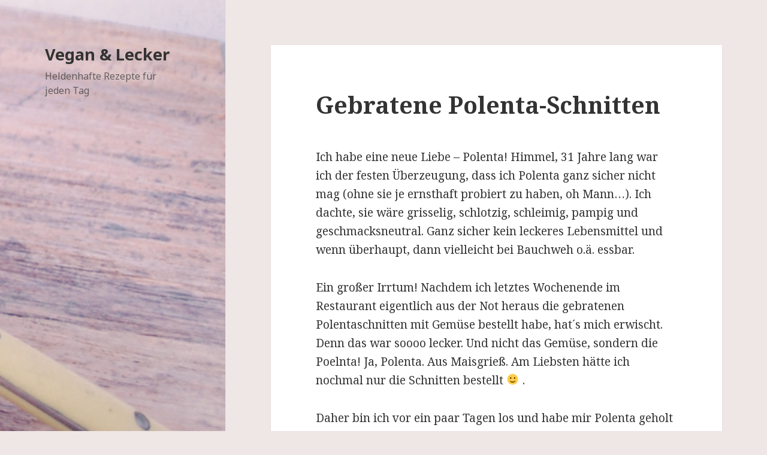

--- FILE ---
content_type: text/html; charset=UTF-8
request_url: https://vegan-und-lecker.de/2011/10/30/gebratene-polenta-schnitten/?replytocom=2027
body_size: 16194
content:
<!DOCTYPE html>
<html lang="de-DE" class="no-js">
<head>
	<meta charset="UTF-8">
	<meta name="viewport" content="width=device-width">
	<link rel="profile" href="http://gmpg.org/xfn/11">
	<link rel="pingback" href="https://vegan-und-lecker.de/wordpress/xmlrpc.php">
	<!--[if lt IE 9]>
	<script src="https://vegan-und-lecker.de/wordpress/wp-content/themes/pohutukawa/js/html5.js"></script>
	<![endif]-->
	<script>(function(html){html.className = html.className.replace(/\bno-js\b/,'js')})(document.documentElement);</script>
<title>Gebratene Polenta-Schnitten | Vegan &amp; Lecker</title>
<link rel="alternate" type="application/rss+xml" title="Vegan &amp; Lecker &raquo; Feed" href="https://vegan-und-lecker.de/feed/" />
<link rel="alternate" type="application/rss+xml" title="Vegan &amp; Lecker &raquo; Comments Feed" href="https://vegan-und-lecker.de/comments/feed/" />
<link rel="alternate" type="application/rss+xml" title="Vegan &amp; Lecker &raquo; Gebratene Polenta-Schnitten Comments Feed" href="https://vegan-und-lecker.de/2011/10/30/gebratene-polenta-schnitten/feed/" />
		<script type="text/javascript">
			window._wpemojiSettings = {"baseUrl":"https:\/\/s.w.org\/images\/core\/emoji\/72x72\/","ext":".png","source":{"concatemoji":"https:\/\/vegan-und-lecker.de\/wordpress\/wp-includes\/js\/wp-emoji-release.min.js?ver=4.2.38"}};
			!function(e,n,t){var a;function o(e){var t=n.createElement("canvas"),a=t.getContext&&t.getContext("2d");return!(!a||!a.fillText)&&(a.textBaseline="top",a.font="600 32px Arial","flag"===e?(a.fillText(String.fromCharCode(55356,56812,55356,56807),0,0),3e3<t.toDataURL().length):(a.fillText(String.fromCharCode(55357,56835),0,0),0!==a.getImageData(16,16,1,1).data[0]))}function i(e){var t=n.createElement("script");t.src=e,t.type="text/javascript",n.getElementsByTagName("head")[0].appendChild(t)}t.supports={simple:o("simple"),flag:o("flag")},t.DOMReady=!1,t.readyCallback=function(){t.DOMReady=!0},t.supports.simple&&t.supports.flag||(a=function(){t.readyCallback()},n.addEventListener?(n.addEventListener("DOMContentLoaded",a,!1),e.addEventListener("load",a,!1)):(e.attachEvent("onload",a),n.attachEvent("onreadystatechange",function(){"complete"===n.readyState&&t.readyCallback()})),(a=t.source||{}).concatemoji?i(a.concatemoji):a.wpemoji&&a.twemoji&&(i(a.twemoji),i(a.wpemoji)))}(window,document,window._wpemojiSettings);
		</script>
		<style type="text/css">
img.wp-smiley,
img.emoji {
	display: inline !important;
	border: none !important;
	box-shadow: none !important;
	height: 1em !important;
	width: 1em !important;
	margin: 0 .07em !important;
	vertical-align: -0.1em !important;
	background: none !important;
	padding: 0 !important;
}
</style>
<link rel='stylesheet' id='twentyfifteen-fonts-css'  href='https://fonts.googleapis.com/css?family=Noto+Sans%3A400italic%2C700italic%2C400%2C700%7CNoto+Serif%3A400italic%2C700italic%2C400%2C700%7CInconsolata%3A400%2C700&#038;subset=latin%2Clatin-ext' type='text/css' media='all' />
<link rel='stylesheet' id='genericons-css'  href='https://vegan-und-lecker.de/wordpress/wp-content/themes/pohutukawa/genericons/genericons.css?ver=3.2' type='text/css' media='all' />
<link rel='stylesheet' id='twentyfifteen-style-css'  href='https://vegan-und-lecker.de/wordpress/wp-content/themes/pohutukawa/style.css?ver=4.2.38' type='text/css' media='all' />
<!--[if lt IE 9]>
<link rel='stylesheet' id='twentyfifteen-ie-css'  href='https://vegan-und-lecker.de/wordpress/wp-content/themes/pohutukawa/css/ie.css?ver=20141010' type='text/css' media='all' />
<![endif]-->
<!--[if lt IE 8]>
<link rel='stylesheet' id='twentyfifteen-ie7-css'  href='https://vegan-und-lecker.de/wordpress/wp-content/themes/pohutukawa/css/ie7.css?ver=20141010' type='text/css' media='all' />
<![endif]-->
<script type='text/javascript' src='https://vegan-und-lecker.de/wordpress/wp-includes/js/jquery/jquery.js?ver=1.11.2'></script>
<script type='text/javascript' src='https://vegan-und-lecker.de/wordpress/wp-includes/js/jquery/jquery-migrate.min.js?ver=1.2.1'></script>
<link rel="EditURI" type="application/rsd+xml" title="RSD" href="https://vegan-und-lecker.de/wordpress/xmlrpc.php?rsd" />
<link rel="wlwmanifest" type="application/wlwmanifest+xml" href="https://vegan-und-lecker.de/wordpress/wp-includes/wlwmanifest.xml" /> 
<link rel='prev' title='Mousse au chocolat (erster Versuch&#8230;)' href='https://vegan-und-lecker.de/2011/10/25/mousse-au-chocolat-erster-versuch/' />
<link rel='next' title='Kürbis-Kartoffel-Gnocchi mit Lauch-&#8220;Sahne&#8221;-Sauce und Räuchertofu' href='https://vegan-und-lecker.de/2011/11/05/kuerbis-kartoffel-gnocchi-mit-lauch-sahne-sauce-und-raeuchertofu/' />
<meta name="generator" content="WordPress 4.2.38" />
<link rel='canonical' href='https://vegan-und-lecker.de/2011/10/30/gebratene-polenta-schnitten/' />
<link rel='shortlink' href='https://vegan-und-lecker.de/?p=1233' />
<meta name='robots' content='noindex,follow' />
	<style type="text/css">.recentcomments a{display:inline !important;padding:0 !important;margin:0 !important;}</style>
	<style type="text/css" id="twentyfifteen-header-css">
			.site-header {

			/*
			 * No shorthand so the Customizer can override individual properties.
			 * @see https://core.trac.wordpress.org/ticket/31460
			 */
			background-image: url(https://vegan-und-lecker.de/wordpress/wp-content/uploads/2017/09/cropped-DSC_82341.png);
			background-repeat: no-repeat;
			background-position: 50% 50%;
			-webkit-background-size: cover;
			-moz-background-size:    cover;
			-o-background-size:      cover;
			background-size:         cover;
		}

		@media screen and (min-width: 59.6875em) {
			body:before {

				/*
				 * No shorthand so the Customizer can override individual properties.
				 * @see https://core.trac.wordpress.org/ticket/31460
				 */
				background-image: url(https://vegan-und-lecker.de/wordpress/wp-content/uploads/2017/09/cropped-DSC_82341.png);
				background-repeat: no-repeat;
				background-position: 100% 50%;
				-webkit-background-size: cover;
				-moz-background-size:    cover;
				-o-background-size:      cover;
				background-size:         cover;
				border-right: 0;
			}

			.site-header {
				background: transparent;
			}
		}
		</style>
	<style type="text/css" id="custom-background-css">
body.custom-background { background-color: #efe6e6; }
</style>

<script type='text/javascript' src='https://vegan-und-lecker.de/wordpress/wp-content/plugins/wp-spamshield/js/jscripts.php'></script> 
</head>

<body class="single single-post postid-1233 single-format-standard custom-background">
<div id="page" class="hfeed site">
	<a class="skip-link screen-reader-text" href="#content">Skip to content</a>

	<div id="sidebar" class="sidebar">
		<header id="masthead" class="site-header" role="banner">
			<div class="site-branding">
										<p class="site-title"><a href="https://vegan-und-lecker.de/" rel="home">Vegan &amp; Lecker</a></p>
											<p class="site-description">Heldenhafte Rezepte für jeden Tag</p>
									<button class="secondary-toggle">Menu and widgets</button>
			</div><!-- .site-branding -->
		</header><!-- .site-header -->

			</div><!-- .sidebar -->

	<div id="content" class="site-content">

	<div id="primary" class="content-area">
		<main id="main" class="site-main" role="main">

		
<article id="post-1233" class="post-1233 post type-post status-publish format-standard hentry category-allgemein tag-einfach tag-glutenfreiglutenarm tag-raffiniert tag-schnell">
	
	<header class="entry-header">
		<h1 class="entry-title">Gebratene Polenta-Schnitten</h1>	</header><!-- .entry-header -->

	<div class="entry-content">
		<p>Ich habe eine neue Liebe &#8211; Polenta! Himmel, 31 Jahre lang war ich der festen Überzeugung, dass ich Polenta ganz sicher nicht mag (ohne sie je ernsthaft probiert zu haben, oh Mann&#8230;). Ich dachte, sie wäre grisselig, schlotzig, schleimig, pampig und geschmacksneutral. Ganz sicher kein leckeres Lebensmittel und wenn überhaupt, dann vielleicht bei Bauchweh o.ä. essbar.</p>
<p>Ein großer Irrtum! Nachdem ich letztes Wochenende im Restaurant eigentlich aus der Not heraus die gebratenen Polentaschnitten mit Gemüse bestellt habe, hat´s mich erwischt. Denn das war soooo lecker. Und nicht das Gemüse, sondern die Poelnta! Ja, Polenta. Aus Maisgrieß. Am Liebsten hätte ich nochmal nur die Schnitten bestellt <img src="https://vegan-und-lecker.de/wordpress/wp-includes/images/smilies/simple-smile.png" alt=":-)" class="wp-smiley" style="height: 1em; max-height: 1em;" /> .</p>
<p>Daher bin ich vor ein paar Tagen los und habe mir Polenta geholt und selber gebratene Schnitten (komisches Wort&#8230;) gemacht. Das war sehr einfach, braucht nur etwas Zeit zum Abkühlen, ist sonst aber wahnsinnig unkompliziert. Dazu noch lecker gewürzt und kross angebraten. Yummy! Ich konnte kaum aufhören &#8211; und sie schmecken auch kalt. Aus Zeitgründen gab´s bei uns zu den gebratenen Polenta-Schnitten fertige *hust* vegane &#8220;Fleisch&#8221;-Bällchen mit Sauce . War lecker, aber wer zehn Minuten Zeit hat, sollte unbedingt ein einfaches Paprika- oder Tomatengemüse dazu machen. Beim nächsten Mal gibt es dazu Ofengemüse, aber es passt quasi alles (also deftig herzhaft, mediterran, tomatig oder &#8220;sahnig&#8221; oder&#8230;). Probiert´s aus und macht nicht denselben Fehler wie ich &#8211; ich habe jetzt viiiiel Polenta-Nachhol-Bedarf und eine tolle neue Beilage.</p>
<figure id="attachment_1234" style="width: 448px;" class="wp-caption aligncenter"><img class="size-full wp-image-1234 " title="Gebratene Polenta-Schnitten" src="http://heldin.fomalhaut.uberspace.de/wordpress/wp-content/uploads/2011/10/DSCF7158.jpg" alt="Gebratene Polenta-Schnitten" width="448" height="300" /><figcaption class="wp-caption-text">Gebratene Polenta-Schnitten</figcaption></figure>
<p><strong>Zutaten für vier Personen:</strong></p>
<ul>
<li><strong>250 g Polenta (Maisgrieß)</strong></li>
<li><strong>1 l Gemüsebrühe (nicht ZU stark gewürzt&#8230;)</strong></li>
<li><strong>1 &#8211; 1 1/2 Tl Kräutersalz</strong></li>
<li><strong>3 El Hefeflocken</strong></li>
<li><strong>einige Abriebe frische Muskatnuss</strong></li>
<li><strong>Pfeffer</strong></li>
<li><strong>ca. 20 g Alsan oder andere Pflanzenmargarine</strong></li>
<li><strong>Olivenöl zum Braten (oder anderes Öl, je nach Geschmack und Beilage)</strong></li>
</ul>
<p><strong>Zubereitung:</strong></p>
<p>Die Gemüsebrühe in einen Topf geben, Kräutersalz, Pfeffer, Muskatnuss, Hefeflocken und Alsan dazu und alles aufkochen lassen. Dann mit einem Schneebesen die Polenta einrühren, einmal aufkochen lassen, Herd ausschalten und die Polenta ca. 10 Minuten ausquellen lassen. Hierbei häufig rühren, damit nichts anbrennt (auch, wenn der Herd aus ist&#8230;)! Nochmal kräftig abschmecken und bei Bedarf nachwürzen.</p>
<p>Eine rechteckige Form (ca. 25&#215;25 cm) leicht einölen, dann die gequollene Polenta hinein geben und glatt streichen. In der Form komplett auskühlen lassen, das dauert ca. 1 Stunde.</p>
<p>Die feste ausgekühlte Polenta auf ein Brett stürzen und in Dreiecke (oder andere Formen) schneiden. In einer großen beschichteten Pfanne das Olivenöl erhitzen und die Scheiben bei mittlerer Hitze von jeder Seite ca. 5 Minuten knusprig goldbraun braten.</p>
<p>Mit einer Sauce und Gemüse nach Wahl und Zeit servieren und genießen.</p>
<p>Et voilà!</p>
	</div><!-- .entry-content -->

	
	<footer class="entry-footer">
		<span class="posted-on"><span class="screen-reader-text">Posted on </span><a href="https://vegan-und-lecker.de/2011/10/30/gebratene-polenta-schnitten/" rel="bookmark"><time class="entry-date published updated" datetime="2011-10-30T16:57:12+00:00">30. October 2011</time></a></span><span class="byline"><span class="author vcard"><span class="screen-reader-text">Author </span><a class="url fn n" href="https://vegan-und-lecker.de/author/heldin/">heldin</a></span></span><span class="tags-links"><span class="screen-reader-text">Tags </span><a href="https://vegan-und-lecker.de/tag/einfach/" rel="tag">einfach</a>, <a href="https://vegan-und-lecker.de/tag/glutenfreiglutenarm/" rel="tag">glutenfrei/glutenarm</a>, <a href="https://vegan-und-lecker.de/tag/raffiniert/" rel="tag">raffiniert</a>, <a href="https://vegan-und-lecker.de/tag/schnell/" rel="tag">schnell</a></span>			</footer><!-- .entry-footer -->

</article><!-- #post-## -->

<div id="comments" class="comments-area">

			<h2 class="comments-title">
			27 thoughts on &ldquo;Gebratene Polenta-Schnitten&rdquo;		</h2>

		
		<ol class="comment-list">
					<li id="comment-2027" class="comment even thread-even depth-1 parent">
			<article id="div-comment-2027" class="comment-body">
				<footer class="comment-meta">
					<div class="comment-author vcard">
						<img alt='' src='https://0.gravatar.com/avatar/c882af2d66ef76f13fc55726634ca63a?s=56&#038;d=monsterid&#038;r=g' srcset='https://0.gravatar.com/avatar/c882af2d66ef76f13fc55726634ca63a?s=112&amp;d=monsterid&amp;r=g 2x' class='avatar avatar-56 photo' height='56' width='56' />						<b class="fn"><a href='http://www.mixxedgreens.blog.de' rel='external nofollow' class='url'>Green-Cat</a></b> <span class="says">says:</span>					</div><!-- .comment-author -->

					<div class="comment-metadata">
						<a href="https://vegan-und-lecker.de/2011/10/30/gebratene-polenta-schnitten/#comment-2027">
							<time datetime="2011-10-30T17:07:24+00:00">
								30. October 2011 at 17:07							</time>
						</a>
											</div><!-- .comment-metadata -->

									</footer><!-- .comment-meta -->

				<div class="comment-content">
					<p>Jawollja! <img src="https://vegan-und-lecker.de/wordpress/wp-includes/images/smilies/simple-smile.png" alt=":)" class="wp-smiley" style="height: 1em; max-height: 1em;" /><br />
Da es in der aktuellen &#8220;Schrot und Korn&#8221; ein cooles Rezept mit Polenta (und Maronen-Pilz-Gemüse) gibt, werde ich meine erste Polenta-Erfahrung wahrscheinlich nächste Woche haben, wenn ich das Gericht dann koche. Bin schon sehr gespannt. <img src="https://vegan-und-lecker.de/wordpress/wp-includes/images/smilies/simple-smile.png" alt=":)" class="wp-smiley" style="height: 1em; max-height: 1em;" /></p>
				</div><!-- .comment-content -->

				<div class="reply"><a class='comment-reply-link' href='/2011/10/30/gebratene-polenta-schnitten/?replytocom=2027#respond' onclick='return addComment.moveForm( "div-comment-2027", "2027", "respond", "1233" )' aria-label='Reply to Green-Cat'>Reply</a></div>			</article><!-- .comment-body -->
<ol class="children">
		<li id="comment-2034" class="comment odd alt depth-2">
			<article id="div-comment-2034" class="comment-body">
				<footer class="comment-meta">
					<div class="comment-author vcard">
						<img alt='' src='https://0.gravatar.com/avatar/3b3b028b150e1febaa75e213606ba944?s=56&#038;d=monsterid&#038;r=g' srcset='https://0.gravatar.com/avatar/3b3b028b150e1febaa75e213606ba944?s=112&amp;d=monsterid&amp;r=g 2x' class='avatar avatar-56 photo' height='56' width='56' />						<b class="fn">Heldin</b> <span class="says">says:</span>					</div><!-- .comment-author -->

					<div class="comment-metadata">
						<a href="https://vegan-und-lecker.de/2011/10/30/gebratene-polenta-schnitten/#comment-2034">
							<time datetime="2011-10-31T13:28:39+00:00">
								31. October 2011 at 13:28							</time>
						</a>
											</div><!-- .comment-metadata -->

									</footer><!-- .comment-meta -->

				<div class="comment-content">
					<p><img src="https://vegan-und-lecker.de/wordpress/wp-includes/images/smilies/simple-smile.png" alt=":-)" class="wp-smiley" style="height: 1em; max-height: 1em;" /> Noch eine, super! Irgendwie dachte ich echt, ich wäre der letzte Mensch auf Erden, der Polenta nicht wirklich kennt und probiert hat&#8230;<br />
Das Schrot-und-Korn-Rezept klingt auch lecker und zum Glück gibt´s die ja auch immer online.<br />
Freu mich, wenn Du drüber bloggst! Ich will jetzt gaaaaanz viele Polenta-Rezepte testen <img src="https://vegan-und-lecker.de/wordpress/wp-includes/images/smilies/simple-smile.png" alt=":-)" class="wp-smiley" style="height: 1em; max-height: 1em;" /></p>
				</div><!-- .comment-content -->

				<div class="reply"><a class='comment-reply-link' href='/2011/10/30/gebratene-polenta-schnitten/?replytocom=2034#respond' onclick='return addComment.moveForm( "div-comment-2034", "2034", "respond", "1233" )' aria-label='Reply to Heldin'>Reply</a></div>			</article><!-- .comment-body -->
</li><!-- #comment-## -->
</ol><!-- .children -->
</li><!-- #comment-## -->
		<li id="comment-2028" class="comment even thread-odd thread-alt depth-1 parent">
			<article id="div-comment-2028" class="comment-body">
				<footer class="comment-meta">
					<div class="comment-author vcard">
						<img alt='' src='https://0.gravatar.com/avatar/9bde5043f2393faa7f9b141ecc120988?s=56&#038;d=monsterid&#038;r=g' srcset='https://0.gravatar.com/avatar/9bde5043f2393faa7f9b141ecc120988?s=112&amp;d=monsterid&amp;r=g 2x' class='avatar avatar-56 photo' height='56' width='56' />						<b class="fn">Ullrik</b> <span class="says">says:</span>					</div><!-- .comment-author -->

					<div class="comment-metadata">
						<a href="https://vegan-und-lecker.de/2011/10/30/gebratene-polenta-schnitten/#comment-2028">
							<time datetime="2011-10-30T17:38:04+00:00">
								30. October 2011 at 17:38							</time>
						</a>
											</div><!-- .comment-metadata -->

									</footer><!-- .comment-meta -->

				<div class="comment-content">
					<p>Nachdem mich diese Polentaschnitten erst aus Björn Moschinskis Kochbuch und jetzt aus deinem Blog anlächeln&#8230; Diese Woche muss es das geben!:) Ich muss bisher auch davon ausgegangen sein, dass mir das nicht schmecken kann. Warum auch immer &#8211; ich mag eigentlich echt alles^^<br />
Nur eines will ich vorher noch geklärt haben, die Flüssigkeitsmenge! Bei dir 250g Polenta auf 1L Brühe, im Buch 200g auf 0,4L Flüssigkeit (Margarine, Sojamilch, Brühe). Bei ihm wird&#8217;s 1min aufgekocht und dann direkt in die Form getan. Das verwirrt mich als Nicht-Polenta-Kenner etwas.. :/</p>
				</div><!-- .comment-content -->

				<div class="reply"><a class='comment-reply-link' href='/2011/10/30/gebratene-polenta-schnitten/?replytocom=2028#respond' onclick='return addComment.moveForm( "div-comment-2028", "2028", "respond", "1233" )' aria-label='Reply to Ullrik'>Reply</a></div>			</article><!-- .comment-body -->
<ol class="children">
		<li id="comment-2033" class="comment odd alt depth-2">
			<article id="div-comment-2033" class="comment-body">
				<footer class="comment-meta">
					<div class="comment-author vcard">
						<img alt='' src='https://0.gravatar.com/avatar/3b3b028b150e1febaa75e213606ba944?s=56&#038;d=monsterid&#038;r=g' srcset='https://0.gravatar.com/avatar/3b3b028b150e1febaa75e213606ba944?s=112&amp;d=monsterid&amp;r=g 2x' class='avatar avatar-56 photo' height='56' width='56' />						<b class="fn">Heldin</b> <span class="says">says:</span>					</div><!-- .comment-author -->

					<div class="comment-metadata">
						<a href="https://vegan-und-lecker.de/2011/10/30/gebratene-polenta-schnitten/#comment-2033">
							<time datetime="2011-10-31T13:26:19+00:00">
								31. October 2011 at 13:26							</time>
						</a>
											</div><!-- .comment-metadata -->

									</footer><!-- .comment-meta -->

				<div class="comment-content">
					<p>Hihi, da bin ich ja beruhigt, dass ich mit dieser unerklärlichen Polenta-Abneigung nicht alleine stehe, manchmal finde ich mich da echt seltsam.<br />
Zu der Flüssigkeitsmenge und Zubereitung: ich hatte mir diverse Rezepte im Internet angeschaut und auf der Packung war auch ein Grundrezept drauf und fast überall war´s ein Mischungsverhältnis von 1:4. Bei mir hat es wirklich hervorragend geklappt, die Polenta muss nur gut ausquellen und erst dann (noch heiß) in die Form. Es wurde richtig schnittfest und kompakt.<br />
Das Mischungsverhältnis von Björn Moschinski klingt für mich etwas knapp, wobei ich mir vorstellen kann, dass es funktioniert, da die Polenta in der Form ausquillt. Vielleicht bringt das Zeitersparnis, weil man nicht rühren und aufpassen muss?! Allerdings finde ich die Methode sehr ineffizient, denn das Verhältnis 1:4 ergibt eine Masse von 1250 g und die Methode 1:2 ergibt bei 250 g Polenta und 0,5 l Flüssigkeit nur 750 g Endprodukt. Und da ich ein Vielfraß bin, habe ich gerne ein hohe &#8220;Ausbeute&#8221; <img src="https://vegan-und-lecker.de/wordpress/wp-includes/images/smilies/simple-smile.png" alt=":-)" class="wp-smiley" style="height: 1em; max-height: 1em;" /> .<br />
Vielleicht probiere ich seine Methode mal aus und schaue, was es für Unterschiede in Geschmack und Konsistenz gibt &#8211; ich werde berichten!<br />
Viele Grüße!</p>
				</div><!-- .comment-content -->

				<div class="reply"><a class='comment-reply-link' href='/2011/10/30/gebratene-polenta-schnitten/?replytocom=2033#respond' onclick='return addComment.moveForm( "div-comment-2033", "2033", "respond", "1233" )' aria-label='Reply to Heldin'>Reply</a></div>			</article><!-- .comment-body -->
</li><!-- #comment-## -->
</ol><!-- .children -->
</li><!-- #comment-## -->
		<li id="comment-2029" class="comment even thread-even depth-1 parent">
			<article id="div-comment-2029" class="comment-body">
				<footer class="comment-meta">
					<div class="comment-author vcard">
						<img alt='' src='https://0.gravatar.com/avatar/c85f64a2ec536570107602d596f376db?s=56&#038;d=monsterid&#038;r=g' srcset='https://0.gravatar.com/avatar/c85f64a2ec536570107602d596f376db?s=112&amp;d=monsterid&amp;r=g 2x' class='avatar avatar-56 photo' height='56' width='56' />						<b class="fn"><a href='http://homeveganer.blogspot.com/' rel='external nofollow' class='url'>Homeveganer</a></b> <span class="says">says:</span>					</div><!-- .comment-author -->

					<div class="comment-metadata">
						<a href="https://vegan-und-lecker.de/2011/10/30/gebratene-polenta-schnitten/#comment-2029">
							<time datetime="2011-10-30T17:40:05+00:00">
								30. October 2011 at 17:40							</time>
						</a>
											</div><!-- .comment-metadata -->

									</footer><!-- .comment-meta -->

				<div class="comment-content">
					<p>Das hört sich gut an, das habe ich mir gleich mal markiert. Polenta habe ich auch ewig nicht gegessen. Habe das eher so wie etwas festerer Pudding oder Kartoffelpüree in Erinnerung <img src="https://vegan-und-lecker.de/wordpress/wp-includes/images/smilies/simple-smile.png" alt=":)" class="wp-smiley" style="height: 1em; max-height: 1em;" /></p>
				</div><!-- .comment-content -->

				<div class="reply"><a class='comment-reply-link' href='/2011/10/30/gebratene-polenta-schnitten/?replytocom=2029#respond' onclick='return addComment.moveForm( "div-comment-2029", "2029", "respond", "1233" )' aria-label='Reply to Homeveganer'>Reply</a></div>			</article><!-- .comment-body -->
<ol class="children">
		<li id="comment-2032" class="comment odd alt depth-2">
			<article id="div-comment-2032" class="comment-body">
				<footer class="comment-meta">
					<div class="comment-author vcard">
						<img alt='' src='https://0.gravatar.com/avatar/3b3b028b150e1febaa75e213606ba944?s=56&#038;d=monsterid&#038;r=g' srcset='https://0.gravatar.com/avatar/3b3b028b150e1febaa75e213606ba944?s=112&amp;d=monsterid&amp;r=g 2x' class='avatar avatar-56 photo' height='56' width='56' />						<b class="fn">Heldin</b> <span class="says">says:</span>					</div><!-- .comment-author -->

					<div class="comment-metadata">
						<a href="https://vegan-und-lecker.de/2011/10/30/gebratene-polenta-schnitten/#comment-2032">
							<time datetime="2011-10-31T13:14:50+00:00">
								31. October 2011 at 13:14							</time>
						</a>
											</div><!-- .comment-metadata -->

									</footer><!-- .comment-meta -->

				<div class="comment-content">
					<p>Ja, wenn die Polenta gequollen, aber noch heiß und im Topf ist, hat sie wirklich die Konsistenz von Kartoffelpüree oder dickem Pudding. Ich fand auch das sehr lecker, aber das Mundgefühl ist da wirklich Geschmackssache. Aber ausgekühlt und gebraten sind sie richtig schnittfest und ganz anders, keine Ahnung, warum&#8230;</p>
				</div><!-- .comment-content -->

				<div class="reply"><a class='comment-reply-link' href='/2011/10/30/gebratene-polenta-schnitten/?replytocom=2032#respond' onclick='return addComment.moveForm( "div-comment-2032", "2032", "respond", "1233" )' aria-label='Reply to Heldin'>Reply</a></div>			</article><!-- .comment-body -->
</li><!-- #comment-## -->
</ol><!-- .children -->
</li><!-- #comment-## -->
		<li id="comment-2030" class="comment even thread-odd thread-alt depth-1 parent">
			<article id="div-comment-2030" class="comment-body">
				<footer class="comment-meta">
					<div class="comment-author vcard">
						<img alt='' src='https://1.gravatar.com/avatar/a10a2cf90c3c892c729d1f61950042f7?s=56&#038;d=monsterid&#038;r=g' srcset='https://1.gravatar.com/avatar/a10a2cf90c3c892c729d1f61950042f7?s=112&amp;d=monsterid&amp;r=g 2x' class='avatar avatar-56 photo' height='56' width='56' />						<b class="fn">orgonautin</b> <span class="says">says:</span>					</div><!-- .comment-author -->

					<div class="comment-metadata">
						<a href="https://vegan-und-lecker.de/2011/10/30/gebratene-polenta-schnitten/#comment-2030">
							<time datetime="2011-10-30T22:27:36+00:00">
								30. October 2011 at 22:27							</time>
						</a>
											</div><!-- .comment-metadata -->

									</footer><!-- .comment-meta -->

				<div class="comment-content">
					<p>Hab auch erst hier in der Steiermark meine Liebe zur Polenta (heißt hier &#8220;Sterz&#8221;) entdeckt. Ist ein ganz typisches südsteirisches Gericht, sehr vielseitig, allerdings den Sterz mit Kaffeeoder Kakao zu übergießen und dann zu löffeln, wie es hier üblich ist, dazu konnt ich mich noch nicht überwinden 😛<br />
Sehr gut sind auch Bratlinge aus Polenta (mit Gemüsestückchen, gut gewürzt) oder süße Aufläufe &#8211; vielleicht so als Anregung für den Nachholbedarf 😉<br />
Liebe Grüße, orgonautin</p>
				</div><!-- .comment-content -->

				<div class="reply"><a class='comment-reply-link' href='/2011/10/30/gebratene-polenta-schnitten/?replytocom=2030#respond' onclick='return addComment.moveForm( "div-comment-2030", "2030", "respond", "1233" )' aria-label='Reply to orgonautin'>Reply</a></div>			</article><!-- .comment-body -->
<ol class="children">
		<li id="comment-2031" class="comment odd alt depth-2">
			<article id="div-comment-2031" class="comment-body">
				<footer class="comment-meta">
					<div class="comment-author vcard">
						<img alt='' src='https://0.gravatar.com/avatar/3b3b028b150e1febaa75e213606ba944?s=56&#038;d=monsterid&#038;r=g' srcset='https://0.gravatar.com/avatar/3b3b028b150e1febaa75e213606ba944?s=112&amp;d=monsterid&amp;r=g 2x' class='avatar avatar-56 photo' height='56' width='56' />						<b class="fn">Heldin</b> <span class="says">says:</span>					</div><!-- .comment-author -->

					<div class="comment-metadata">
						<a href="https://vegan-und-lecker.de/2011/10/30/gebratene-polenta-schnitten/#comment-2031">
							<time datetime="2011-10-31T13:12:58+00:00">
								31. October 2011 at 13:12							</time>
						</a>
											</div><!-- .comment-metadata -->

									</footer><!-- .comment-meta -->

				<div class="comment-content">
					<p>Puh, dass mit dem Kaffee oder Kakao klingt ein bisschen gruselig &#8211; ich glaube, an sowas wage ich mich dann in 30 Jahren&#8230; <img src="https://vegan-und-lecker.de/wordpress/wp-includes/images/smilies/simple-smile.png" alt=":-)" class="wp-smiley" style="height: 1em; max-height: 1em;" /><br />
Aber Bratlinge aus Polenta und Gemüse klingt sehr lecker! Das probiere ich mal aus. Hach, eine neue Liebe ist doch was Schönes <img src="https://vegan-und-lecker.de/wordpress/wp-includes/images/smilies/simple-smile.png" alt=":-)" class="wp-smiley" style="height: 1em; max-height: 1em;" /></p>
				</div><!-- .comment-content -->

				<div class="reply"><a class='comment-reply-link' href='/2011/10/30/gebratene-polenta-schnitten/?replytocom=2031#respond' onclick='return addComment.moveForm( "div-comment-2031", "2031", "respond", "1233" )' aria-label='Reply to Heldin'>Reply</a></div>			</article><!-- .comment-body -->
</li><!-- #comment-## -->
</ol><!-- .children -->
</li><!-- #comment-## -->
		<li id="comment-2035" class="comment even thread-even depth-1 parent">
			<article id="div-comment-2035" class="comment-body">
				<footer class="comment-meta">
					<div class="comment-author vcard">
						<img alt='' src='https://1.gravatar.com/avatar/a712010edcc42a2a7fb16015034dccbc?s=56&#038;d=monsterid&#038;r=g' srcset='https://1.gravatar.com/avatar/a712010edcc42a2a7fb16015034dccbc?s=112&amp;d=monsterid&amp;r=g 2x' class='avatar avatar-56 photo' height='56' width='56' />						<b class="fn"><a href='http://www.kirschbienekocht.blogspot.oom' rel='external nofollow' class='url'>Kirschbiene</a></b> <span class="says">says:</span>					</div><!-- .comment-author -->

					<div class="comment-metadata">
						<a href="https://vegan-und-lecker.de/2011/10/30/gebratene-polenta-schnitten/#comment-2035">
							<time datetime="2011-11-01T11:21:58+00:00">
								1. November 2011 at 11:21							</time>
						</a>
											</div><!-- .comment-metadata -->

									</footer><!-- .comment-meta -->

				<div class="comment-content">
					<p>Huhu Heldin!</p>
<p>Ich mag Polenta total gern, allerdings gibt es sie nur gefühlte alle zwei Jahre mal bei uns zu essen. Keine Ahnung, warum. Vielleicht, weil sie nie so nett aussieht, wie bei dir. Beim letzten Mal war es ein totaler Krampf, aus der Polentamasse halbwegs ahnsehnliche Stücke zu schneiden. Ich hatte in der Pfanne dann ziemlich unförmige, pampige Stücke &#8211; die zwar super geschmeckt haben, mein Bedürfnis nach einigermaßem hübschen Essen jedoch völlig zunichte gemacht haben. Verrate mir doch bitte DEN Trick, wie ich die Polentamasse dazu bringe, sich so adrett in Stücke schneiden zu lassen wie bei dir?!</p>
<p>Die Kirschbiene</p>
				</div><!-- .comment-content -->

				<div class="reply"><a class='comment-reply-link' href='/2011/10/30/gebratene-polenta-schnitten/?replytocom=2035#respond' onclick='return addComment.moveForm( "div-comment-2035", "2035", "respond", "1233" )' aria-label='Reply to Kirschbiene'>Reply</a></div>			</article><!-- .comment-body -->
<ol class="children">
		<li id="comment-2036" class="comment odd alt depth-2">
			<article id="div-comment-2036" class="comment-body">
				<footer class="comment-meta">
					<div class="comment-author vcard">
						<img alt='' src='https://0.gravatar.com/avatar/3b3b028b150e1febaa75e213606ba944?s=56&#038;d=monsterid&#038;r=g' srcset='https://0.gravatar.com/avatar/3b3b028b150e1febaa75e213606ba944?s=112&amp;d=monsterid&amp;r=g 2x' class='avatar avatar-56 photo' height='56' width='56' />						<b class="fn">Heldin</b> <span class="says">says:</span>					</div><!-- .comment-author -->

					<div class="comment-metadata">
						<a href="https://vegan-und-lecker.de/2011/10/30/gebratene-polenta-schnitten/#comment-2036">
							<time datetime="2011-11-01T13:52:17+00:00">
								1. November 2011 at 13:52							</time>
						</a>
											</div><!-- .comment-metadata -->

									</footer><!-- .comment-meta -->

				<div class="comment-content">
					<p>Hallo Kirschbiene,</p>
<p>hm, das war ja mein erstes Mal Polenta &#8211; vielleicht hatte ich nur Glück?! Ich habe die Form leicht eingefettet, dadurch konnte ich den Polenta-Klotz richtig stürzen und ich habe die Polenta wirklich gut 10 Minuten unter Rühren ausquellen lassen und dann in der Form richtig komplett auskühlen lassen. Fest ist die irgendwie ganz von alleine geworden&#8230;ach so, als Sorte hatte ich die von Alnatura &#8211; vielleicht gibt´s da ja auch Unterschiede&#8230;?!<br />
Ich werde beobachten und berichten, falls es beim nächsten Mal trotz selber Zubereitungsweise anders wird <img src="https://vegan-und-lecker.de/wordpress/wp-includes/images/smilies/simple-smile.png" alt=":-)" class="wp-smiley" style="height: 1em; max-height: 1em;" /></p>
<p>Viele Grüße*</p>
				</div><!-- .comment-content -->

				<div class="reply"><a class='comment-reply-link' href='/2011/10/30/gebratene-polenta-schnitten/?replytocom=2036#respond' onclick='return addComment.moveForm( "div-comment-2036", "2036", "respond", "1233" )' aria-label='Reply to Heldin'>Reply</a></div>			</article><!-- .comment-body -->
</li><!-- #comment-## -->
</ol><!-- .children -->
</li><!-- #comment-## -->
		<li id="comment-2037" class="comment even thread-odd thread-alt depth-1">
			<article id="div-comment-2037" class="comment-body">
				<footer class="comment-meta">
					<div class="comment-author vcard">
						<img alt='' src='https://1.gravatar.com/avatar/1a0bc249a50c905920dfa96fde1bdf35?s=56&#038;d=monsterid&#038;r=g' srcset='https://1.gravatar.com/avatar/1a0bc249a50c905920dfa96fde1bdf35?s=112&amp;d=monsterid&amp;r=g 2x' class='avatar avatar-56 photo' height='56' width='56' />						<b class="fn"><a href='http://twoodledrum.blogspot.com/' rel='external nofollow' class='url'>CH</a></b> <span class="says">says:</span>					</div><!-- .comment-author -->

					<div class="comment-metadata">
						<a href="https://vegan-und-lecker.de/2011/10/30/gebratene-polenta-schnitten/#comment-2037">
							<time datetime="2011-11-04T21:00:57+00:00">
								4. November 2011 at 21:00							</time>
						</a>
											</div><!-- .comment-metadata -->

									</footer><!-- .comment-meta -->

				<div class="comment-content">
					<p>Die sehen sehr, sehr lecker aus!</p>
				</div><!-- .comment-content -->

				<div class="reply"><a class='comment-reply-link' href='/2011/10/30/gebratene-polenta-schnitten/?replytocom=2037#respond' onclick='return addComment.moveForm( "div-comment-2037", "2037", "respond", "1233" )' aria-label='Reply to CH'>Reply</a></div>			</article><!-- .comment-body -->
</li><!-- #comment-## -->
		<li id="comment-2038" class="comment odd alt thread-even depth-1">
			<article id="div-comment-2038" class="comment-body">
				<footer class="comment-meta">
					<div class="comment-author vcard">
						<img alt='' src='https://2.gravatar.com/avatar/bd934c9d5c513002a8dd3e9d74796019?s=56&#038;d=monsterid&#038;r=g' srcset='https://2.gravatar.com/avatar/bd934c9d5c513002a8dd3e9d74796019?s=112&amp;d=monsterid&amp;r=g 2x' class='avatar avatar-56 photo' height='56' width='56' />						<b class="fn">strickliesl</b> <span class="says">says:</span>					</div><!-- .comment-author -->

					<div class="comment-metadata">
						<a href="https://vegan-und-lecker.de/2011/10/30/gebratene-polenta-schnitten/#comment-2038">
							<time datetime="2011-11-20T23:53:10+00:00">
								20. November 2011 at 23:53							</time>
						</a>
											</div><!-- .comment-metadata -->

									</footer><!-- .comment-meta -->

				<div class="comment-content">
					<p>Hallo Heldin,</p>
<p>bei uns gab es früher &#8211; bei meiner Mutter &#8211; oft &#8220;Grießschnitten&#8221;.  Diese wurden aus Hartweizengrieß gemacht und dann auch gebraten. Nur gab es dazu meist Apfelmus oder Kompott.</p>
<p>Beim nächsten Besuch esse ich dann &#8220;Polenta&#8221;. Ich mag nämlich  Polenta.</p>
<p>Liebe Grüße</p>
<p>Strickliesl</p>
				</div><!-- .comment-content -->

				<div class="reply"><a class='comment-reply-link' href='/2011/10/30/gebratene-polenta-schnitten/?replytocom=2038#respond' onclick='return addComment.moveForm( "div-comment-2038", "2038", "respond", "1233" )' aria-label='Reply to strickliesl'>Reply</a></div>			</article><!-- .comment-body -->
</li><!-- #comment-## -->
		<li id="comment-2039" class="comment even thread-odd thread-alt depth-1">
			<article id="div-comment-2039" class="comment-body">
				<footer class="comment-meta">
					<div class="comment-author vcard">
						<img alt='' src='https://0.gravatar.com/avatar/9b3599b7fa9d3bcab1aaef2df39d2159?s=56&#038;d=monsterid&#038;r=g' srcset='https://0.gravatar.com/avatar/9b3599b7fa9d3bcab1aaef2df39d2159?s=112&amp;d=monsterid&amp;r=g 2x' class='avatar avatar-56 photo' height='56' width='56' />						<b class="fn">clara LH</b> <span class="says">says:</span>					</div><!-- .comment-author -->

					<div class="comment-metadata">
						<a href="https://vegan-und-lecker.de/2011/10/30/gebratene-polenta-schnitten/#comment-2039">
							<time datetime="2012-09-04T16:55:18+00:00">
								4. September 2012 at 16:55							</time>
						</a>
											</div><!-- .comment-metadata -->

									</footer><!-- .comment-meta -->

				<div class="comment-content">
					<p>Es gibt übrigens auch vorgegarte Schnellkoch Polenta, zB von Davert, die braucht laut Anweisunng auf der packung nur2 min unter Rühren kochen, tatsächlich geht es aber sogar noch schneller! Wird ausgekühlt auch fest, habe bisher nur einmal Schnitten gebraten, die waren nicht soo fest und formschön, aber es war auch der erste Versuch und es war auch kein Fett (Margarine oder so) mit in der Masse&#8230;</p>
				</div><!-- .comment-content -->

				<div class="reply"><a class='comment-reply-link' href='/2011/10/30/gebratene-polenta-schnitten/?replytocom=2039#respond' onclick='return addComment.moveForm( "div-comment-2039", "2039", "respond", "1233" )' aria-label='Reply to clara LH'>Reply</a></div>			</article><!-- .comment-body -->
</li><!-- #comment-## -->
		<li id="comment-2040" class="comment odd alt thread-even depth-1">
			<article id="div-comment-2040" class="comment-body">
				<footer class="comment-meta">
					<div class="comment-author vcard">
						<img alt='' src='https://0.gravatar.com/avatar/920406ce16e0f5556eaa2b7ef4a84fe1?s=56&#038;d=monsterid&#038;r=g' srcset='https://0.gravatar.com/avatar/920406ce16e0f5556eaa2b7ef4a84fe1?s=112&amp;d=monsterid&amp;r=g 2x' class='avatar avatar-56 photo' height='56' width='56' />						<b class="fn"><a href='http://www.bettlewski.de' rel='external nofollow' class='url'>Conni</a></b> <span class="says">says:</span>					</div><!-- .comment-author -->

					<div class="comment-metadata">
						<a href="https://vegan-und-lecker.de/2011/10/30/gebratene-polenta-schnitten/#comment-2040">
							<time datetime="2012-12-31T20:34:32+00:00">
								31. December 2012 at 20:34							</time>
						</a>
											</div><!-- .comment-metadata -->

									</footer><!-- .comment-meta -->

				<div class="comment-content">
					<p>Danke für das Rezept, hat heute wunderbar geklappt!!!</p>
				</div><!-- .comment-content -->

				<div class="reply"><a class='comment-reply-link' href='/2011/10/30/gebratene-polenta-schnitten/?replytocom=2040#respond' onclick='return addComment.moveForm( "div-comment-2040", "2040", "respond", "1233" )' aria-label='Reply to Conni'>Reply</a></div>			</article><!-- .comment-body -->
</li><!-- #comment-## -->
		<li id="comment-2041" class="comment even thread-odd thread-alt depth-1">
			<article id="div-comment-2041" class="comment-body">
				<footer class="comment-meta">
					<div class="comment-author vcard">
						<img alt='' src='https://1.gravatar.com/avatar/4cecd5bfbd8111be1eeebc2b35b33ac4?s=56&#038;d=monsterid&#038;r=g' srcset='https://1.gravatar.com/avatar/4cecd5bfbd8111be1eeebc2b35b33ac4?s=112&amp;d=monsterid&amp;r=g 2x' class='avatar avatar-56 photo' height='56' width='56' />						<b class="fn">waltraud</b> <span class="says">says:</span>					</div><!-- .comment-author -->

					<div class="comment-metadata">
						<a href="https://vegan-und-lecker.de/2011/10/30/gebratene-polenta-schnitten/#comment-2041">
							<time datetime="2013-01-19T20:28:40+00:00">
								19. January 2013 at 20:28							</time>
						</a>
											</div><!-- .comment-metadata -->

									</footer><!-- .comment-meta -->

				<div class="comment-content">
					<p>Hmmm&#8230;morgen gibts wieder welche,meine Tochter mag sie auch sehr gerne..dazu Erbsenpüree,ne lecker Pilz.Soße und Chinakohlsalat.. <img src="https://vegan-und-lecker.de/wordpress/wp-includes/images/smilies/simple-smile.png" alt=":-)" class="wp-smiley" style="height: 1em; max-height: 1em;" /></p>
				</div><!-- .comment-content -->

				<div class="reply"><a class='comment-reply-link' href='/2011/10/30/gebratene-polenta-schnitten/?replytocom=2041#respond' onclick='return addComment.moveForm( "div-comment-2041", "2041", "respond", "1233" )' aria-label='Reply to waltraud'>Reply</a></div>			</article><!-- .comment-body -->
</li><!-- #comment-## -->
		<li id="comment-2042" class="comment odd alt thread-even depth-1">
			<article id="div-comment-2042" class="comment-body">
				<footer class="comment-meta">
					<div class="comment-author vcard">
						<img alt='' src='https://0.gravatar.com/avatar/01e371e4f3efbbe70a607324eae7d348?s=56&#038;d=monsterid&#038;r=g' srcset='https://0.gravatar.com/avatar/01e371e4f3efbbe70a607324eae7d348?s=112&amp;d=monsterid&amp;r=g 2x' class='avatar avatar-56 photo' height='56' width='56' />						<b class="fn">Silke</b> <span class="says">says:</span>					</div><!-- .comment-author -->

					<div class="comment-metadata">
						<a href="https://vegan-und-lecker.de/2011/10/30/gebratene-polenta-schnitten/#comment-2042">
							<time datetime="2013-06-17T08:27:23+00:00">
								17. June 2013 at 8:27							</time>
						</a>
											</div><!-- .comment-metadata -->

									</footer><!-- .comment-meta -->

				<div class="comment-content">
					<p>So schmeckt mir Polenta auch! Gab&#8217;s bislang nur 4-5 Mal als Brei, was mich nicht ganz so überzeugt. Gestern habe ich die Schnitten mit Tomatensoße und karamellisierten Möhren mit Sesam gemacht, lecker!</p>
				</div><!-- .comment-content -->

				<div class="reply"><a class='comment-reply-link' href='/2011/10/30/gebratene-polenta-schnitten/?replytocom=2042#respond' onclick='return addComment.moveForm( "div-comment-2042", "2042", "respond", "1233" )' aria-label='Reply to Silke'>Reply</a></div>			</article><!-- .comment-body -->
</li><!-- #comment-## -->
		<li id="comment-2043" class="comment even thread-odd thread-alt depth-1">
			<article id="div-comment-2043" class="comment-body">
				<footer class="comment-meta">
					<div class="comment-author vcard">
						<img alt='' src='https://1.gravatar.com/avatar/721d1729364cfa58aa0dd48f08b2d0f1?s=56&#038;d=monsterid&#038;r=g' srcset='https://1.gravatar.com/avatar/721d1729364cfa58aa0dd48f08b2d0f1?s=112&amp;d=monsterid&amp;r=g 2x' class='avatar avatar-56 photo' height='56' width='56' />						<b class="fn">lucy</b> <span class="says">says:</span>					</div><!-- .comment-author -->

					<div class="comment-metadata">
						<a href="https://vegan-und-lecker.de/2011/10/30/gebratene-polenta-schnitten/#comment-2043">
							<time datetime="2013-07-16T18:10:42+00:00">
								16. July 2013 at 18:10							</time>
						</a>
											</div><!-- .comment-metadata -->

									</footer><!-- .comment-meta -->

				<div class="comment-content">
					<p>für drei personen reicht locker die hälfte oder gar weniger, zumal man ja auch noch gemüse oder was dazu macht. wir hatten es mit putensteaks und tomatensauce mit basilikum sowie grünen bohnen aus peru. super lecker und jetzt bin ich papp-satt</p>
				</div><!-- .comment-content -->

				<div class="reply"><a class='comment-reply-link' href='/2011/10/30/gebratene-polenta-schnitten/?replytocom=2043#respond' onclick='return addComment.moveForm( "div-comment-2043", "2043", "respond", "1233" )' aria-label='Reply to lucy'>Reply</a></div>			</article><!-- .comment-body -->
</li><!-- #comment-## -->
		<li id="comment-2044" class="comment odd alt thread-even depth-1">
			<article id="div-comment-2044" class="comment-body">
				<footer class="comment-meta">
					<div class="comment-author vcard">
						<img alt='' src='https://0.gravatar.com/avatar/3ec91c3e9bc2b6e10f94421558b54490?s=56&#038;d=monsterid&#038;r=g' srcset='https://0.gravatar.com/avatar/3ec91c3e9bc2b6e10f94421558b54490?s=112&amp;d=monsterid&amp;r=g 2x' class='avatar avatar-56 photo' height='56' width='56' />						<b class="fn">Karin</b> <span class="says">says:</span>					</div><!-- .comment-author -->

					<div class="comment-metadata">
						<a href="https://vegan-und-lecker.de/2011/10/30/gebratene-polenta-schnitten/#comment-2044">
							<time datetime="2013-11-19T07:07:21+00:00">
								19. November 2013 at 7:07							</time>
						</a>
											</div><!-- .comment-metadata -->

									</footer><!-- .comment-meta -->

				<div class="comment-content">
					<p>Das ist wohl das leckerste Polentarezept, das es gibt. Ich fand dir Schnitten beim letzten Rezept und meinem ersten Versuch so langweilig, dass ich nie wieder welche machen wollte. Aber wegwerfen wollte ich den Maisgrieß auch nicht. Also habe ich nach 1 Jahr noch einen letzten Versuch gewagt. Et voilà. Wir waren alle begeistert. Für uns 3 war das Rezept gerade ausreichend &#8211; dazu gab es mediterrane Gemüsepfanne. Das war sicher nicht das letzte Mal, dass es diese Polenta dazu gibt! Danke für&#8217;s Rezept.</p>
				</div><!-- .comment-content -->

				<div class="reply"><a class='comment-reply-link' href='/2011/10/30/gebratene-polenta-schnitten/?replytocom=2044#respond' onclick='return addComment.moveForm( "div-comment-2044", "2044", "respond", "1233" )' aria-label='Reply to Karin'>Reply</a></div>			</article><!-- .comment-body -->
</li><!-- #comment-## -->
		<li id="comment-2045" class="comment even thread-odd thread-alt depth-1">
			<article id="div-comment-2045" class="comment-body">
				<footer class="comment-meta">
					<div class="comment-author vcard">
						<img alt='' src='https://0.gravatar.com/avatar/9275038b27ba37a494c4a7aa87a14dd7?s=56&#038;d=monsterid&#038;r=g' srcset='https://0.gravatar.com/avatar/9275038b27ba37a494c4a7aa87a14dd7?s=112&amp;d=monsterid&amp;r=g 2x' class='avatar avatar-56 photo' height='56' width='56' />						<b class="fn">Kim</b> <span class="says">says:</span>					</div><!-- .comment-author -->

					<div class="comment-metadata">
						<a href="https://vegan-und-lecker.de/2011/10/30/gebratene-polenta-schnitten/#comment-2045">
							<time datetime="2013-11-20T12:46:11+00:00">
								20. November 2013 at 12:46							</time>
						</a>
											</div><!-- .comment-metadata -->

									</footer><!-- .comment-meta -->

				<div class="comment-content">
					<p>So, als Schnitten wird Polenta jetzt auch bald ausprobiert, mit Paprikagemüse oder Pilzen <img src="https://vegan-und-lecker.de/wordpress/wp-includes/images/smilies/simple-smile.png" alt=":)" class="wp-smiley" style="height: 1em; max-height: 1em;" /></p>
<p>Ich habe vor ein paar Tagen Polenta-Erbsen-Gratin gemacht, mit Hefeschmelz überbacken&#8230;yummi.<br />
Wenn man die Polenta mit Sojamilch o.ä. anrührt oder Gemüsebrühe mit Sojamilch mischt, wird sie noch viel cremiger. Ich hab auch einen Schuss Sojasahne dazu gemacht, die Polenta in eine eingefettete Form getan und dann eine &#8216;Käsesauce&#8217; aus Hefeschmelz zusammen mit Erbsen drüber gegeben&#8230;war super lecker.</p>
<p>LG, Kim</p>
				</div><!-- .comment-content -->

				<div class="reply"><a class='comment-reply-link' href='/2011/10/30/gebratene-polenta-schnitten/?replytocom=2045#respond' onclick='return addComment.moveForm( "div-comment-2045", "2045", "respond", "1233" )' aria-label='Reply to Kim'>Reply</a></div>			</article><!-- .comment-body -->
</li><!-- #comment-## -->
		<li id="comment-3670" class="comment odd alt thread-even depth-1">
			<article id="div-comment-3670" class="comment-body">
				<footer class="comment-meta">
					<div class="comment-author vcard">
						<img alt='' src='https://0.gravatar.com/avatar/c1bbf279b6f3d0eccdb5022a155d5a87?s=56&#038;d=monsterid&#038;r=g' srcset='https://0.gravatar.com/avatar/c1bbf279b6f3d0eccdb5022a155d5a87?s=112&amp;d=monsterid&amp;r=g 2x' class='avatar avatar-56 photo' height='56' width='56' />						<b class="fn">Ronja</b> <span class="says">says:</span>					</div><!-- .comment-author -->

					<div class="comment-metadata">
						<a href="https://vegan-und-lecker.de/2011/10/30/gebratene-polenta-schnitten/#comment-3670">
							<time datetime="2015-03-01T11:00:06+00:00">
								1. March 2015 at 11:00							</time>
						</a>
											</div><!-- .comment-metadata -->

									</footer><!-- .comment-meta -->

				<div class="comment-content">
					<p>Freut mich, dass du die Polentaschnitten für dich entdeckt hast!</p>
<p>Übrigens geben sie auch eine superleckere Nachspeise ab wenn man sie statt mit gemüsebrühe mit sojamilch und einer Vanilleschote aufkocht und die fertigen schnitten in Zimt-Zucker wendet!</p>
<p>Dazu ein bisschen Pflaumenkompott oder Grütze, suuuper lecker!</p>
<p>Liebe Grüße,<br />
Ronja</p>
				</div><!-- .comment-content -->

				<div class="reply"><a class='comment-reply-link' href='/2011/10/30/gebratene-polenta-schnitten/?replytocom=3670#respond' onclick='return addComment.moveForm( "div-comment-3670", "3670", "respond", "1233" )' aria-label='Reply to Ronja'>Reply</a></div>			</article><!-- .comment-body -->
</li><!-- #comment-## -->
		<li id="comment-3916" class="comment even thread-odd thread-alt depth-1">
			<article id="div-comment-3916" class="comment-body">
				<footer class="comment-meta">
					<div class="comment-author vcard">
						<img alt='' src='https://0.gravatar.com/avatar/3de57146d680d38fbc99071bad814cbb?s=56&#038;d=monsterid&#038;r=g' srcset='https://0.gravatar.com/avatar/3de57146d680d38fbc99071bad814cbb?s=112&amp;d=monsterid&amp;r=g 2x' class='avatar avatar-56 photo' height='56' width='56' />						<b class="fn">Stefanie</b> <span class="says">says:</span>					</div><!-- .comment-author -->

					<div class="comment-metadata">
						<a href="https://vegan-und-lecker.de/2011/10/30/gebratene-polenta-schnitten/#comment-3916">
							<time datetime="2015-07-28T11:22:27+00:00">
								28. July 2015 at 11:22							</time>
						</a>
											</div><!-- .comment-metadata -->

									</footer><!-- .comment-meta -->

				<div class="comment-content">
					<p>Ich habe vor kurzem dein Rezept hier entdeckt und gestern nachgekocht und was soll ich sagen?! So einfach und so genial, mein Männe und ich waren total platt, wie lecker das ist. Da sind nicht mehr sooo viele Taler auf der Pfanne gelandet, da wir die Masse schon sehr vernascht haben ^^<br />
Jedenfalls vielen vielen Dank dafür!</p>
				</div><!-- .comment-content -->

				<div class="reply"><a class='comment-reply-link' href='/2011/10/30/gebratene-polenta-schnitten/?replytocom=3916#respond' onclick='return addComment.moveForm( "div-comment-3916", "3916", "respond", "1233" )' aria-label='Reply to Stefanie'>Reply</a></div>			</article><!-- .comment-body -->
</li><!-- #comment-## -->
		<li id="comment-4052" class="comment odd alt thread-even depth-1">
			<article id="div-comment-4052" class="comment-body">
				<footer class="comment-meta">
					<div class="comment-author vcard">
						<img alt='' src='https://0.gravatar.com/avatar/6f674ae328500e2b55e4818f9192bf03?s=56&#038;d=monsterid&#038;r=g' srcset='https://0.gravatar.com/avatar/6f674ae328500e2b55e4818f9192bf03?s=112&amp;d=monsterid&amp;r=g 2x' class='avatar avatar-56 photo' height='56' width='56' />						<b class="fn">Elmar</b> <span class="says">says:</span>					</div><!-- .comment-author -->

					<div class="comment-metadata">
						<a href="https://vegan-und-lecker.de/2011/10/30/gebratene-polenta-schnitten/#comment-4052">
							<time datetime="2015-10-09T12:44:38+00:00">
								9. October 2015 at 12:44							</time>
						</a>
											</div><!-- .comment-metadata -->

									</footer><!-- .comment-meta -->

				<div class="comment-content">
					<p>Ich gebe die heiße Polenta in eine rechteckige Kuchenform (Königskuchen glaube ich) und lasse sie darin abkühlen. Die Form kann leicht gestürzt werden. Dann lässt sich die Polenta quer schön in Form schneiden.</p>
				</div><!-- .comment-content -->

				<div class="reply"><a class='comment-reply-link' href='/2011/10/30/gebratene-polenta-schnitten/?replytocom=4052#respond' onclick='return addComment.moveForm( "div-comment-4052", "4052", "respond", "1233" )' aria-label='Reply to Elmar'>Reply</a></div>			</article><!-- .comment-body -->
</li><!-- #comment-## -->
		<li id="comment-4091" class="comment even thread-odd thread-alt depth-1">
			<article id="div-comment-4091" class="comment-body">
				<footer class="comment-meta">
					<div class="comment-author vcard">
						<img alt='' src='https://2.gravatar.com/avatar/597173ea86cac4c8d54bd7dd0cd52df6?s=56&#038;d=monsterid&#038;r=g' srcset='https://2.gravatar.com/avatar/597173ea86cac4c8d54bd7dd0cd52df6?s=112&amp;d=monsterid&amp;r=g 2x' class='avatar avatar-56 photo' height='56' width='56' />						<b class="fn"><a href='http://www.beevegan.de' rel='external nofollow' class='url'>Lucy</a></b> <span class="says">says:</span>					</div><!-- .comment-author -->

					<div class="comment-metadata">
						<a href="https://vegan-und-lecker.de/2011/10/30/gebratene-polenta-schnitten/#comment-4091">
							<time datetime="2015-10-23T22:22:56+00:00">
								23. October 2015 at 22:22							</time>
						</a>
											</div><!-- .comment-metadata -->

									</footer><!-- .comment-meta -->

				<div class="comment-content">
					<p>Seit Freunde uns gebratene Polenta serviert haben, bin ich auch ein Riesenfan. Bei uns gab es dazu gewürfelte Tomaten mit Knoblauch, quasi als Polenta-Bruschetta, das war echt lecker. Ich werde es auf jeden Fall bald mal nachmachen. Danke für das schöne Rezept.</p>
				</div><!-- .comment-content -->

				<div class="reply"><a class='comment-reply-link' href='/2011/10/30/gebratene-polenta-schnitten/?replytocom=4091#respond' onclick='return addComment.moveForm( "div-comment-4091", "4091", "respond", "1233" )' aria-label='Reply to Lucy'>Reply</a></div>			</article><!-- .comment-body -->
</li><!-- #comment-## -->
		<li id="comment-4564" class="comment odd alt thread-even depth-1 parent">
			<article id="div-comment-4564" class="comment-body">
				<footer class="comment-meta">
					<div class="comment-author vcard">
						<img alt='' src='https://1.gravatar.com/avatar/d8b9a33bf72052746b21eee18358d1e1?s=56&#038;d=monsterid&#038;r=g' srcset='https://1.gravatar.com/avatar/d8b9a33bf72052746b21eee18358d1e1?s=112&amp;d=monsterid&amp;r=g 2x' class='avatar avatar-56 photo' height='56' width='56' />						<b class="fn"><a href='http://einbisschenmehrvegan.wordpress.com' rel='external nofollow' class='url'>Rose</a></b> <span class="says">says:</span>					</div><!-- .comment-author -->

					<div class="comment-metadata">
						<a href="https://vegan-und-lecker.de/2011/10/30/gebratene-polenta-schnitten/#comment-4564">
							<time datetime="2016-06-21T17:51:33+00:00">
								21. June 2016 at 17:51							</time>
						</a>
											</div><!-- .comment-metadata -->

									</footer><!-- .comment-meta -->

				<div class="comment-content">
					<p>Wundert mich das jetzt, dass ich heute, mit 31 Jahren das erste Mal Polenta koche, weil ich beschlossen habe es auch mal zu probieren und dann auf dein Rezept gestoßen bin? Haha, nö, wusste ja schon, dass wir seelenverwandt sind. 😉<br />
Ausm Topf wars schon mal so lecker, dass ich es am liebsten so gelöffelt hätte. Jetzt bin ich echt gespannt, wie die ausgekühlte und angebratene Version mir und der Familie schmeckt.<br />
Vielen Dank schon mal für das Rezept, ich werde berichten! :))</p>
				</div><!-- .comment-content -->

				<div class="reply"><a class='comment-reply-link' href='/2011/10/30/gebratene-polenta-schnitten/?replytocom=4564#respond' onclick='return addComment.moveForm( "div-comment-4564", "4564", "respond", "1233" )' aria-label='Reply to Rose'>Reply</a></div>			</article><!-- .comment-body -->
<ol class="children">
		<li id="comment-4567" class="comment byuser comment-author-heldin bypostauthor even depth-2 parent">
			<article id="div-comment-4567" class="comment-body">
				<footer class="comment-meta">
					<div class="comment-author vcard">
						<img alt='' src='https://0.gravatar.com/avatar/3b3b028b150e1febaa75e213606ba944?s=56&#038;d=monsterid&#038;r=g' srcset='https://0.gravatar.com/avatar/3b3b028b150e1febaa75e213606ba944?s=112&amp;d=monsterid&amp;r=g 2x' class='avatar avatar-56 photo' height='56' width='56' />						<b class="fn">heldin</b> <span class="says">says:</span>					</div><!-- .comment-author -->

					<div class="comment-metadata">
						<a href="https://vegan-und-lecker.de/2011/10/30/gebratene-polenta-schnitten/#comment-4567">
							<time datetime="2016-06-21T20:38:20+00:00">
								21. June 2016 at 20:38							</time>
						</a>
											</div><!-- .comment-metadata -->

									</footer><!-- .comment-meta -->

				<div class="comment-content">
					<p>Haha, das ist echt schon ein bisschen lustig, liebe Rose 😀 Sehr cool…<br />
Ich bin gespannt auf deine Rückmeldung zur gebratenen Variante!<br />
Viele liebe Grüße*</p>
				</div><!-- .comment-content -->

				<div class="reply"><a class='comment-reply-link' href='/2011/10/30/gebratene-polenta-schnitten/?replytocom=4567#respond' onclick='return addComment.moveForm( "div-comment-4567", "4567", "respond", "1233" )' aria-label='Reply to heldin'>Reply</a></div>			</article><!-- .comment-body -->
<ol class="children">
		<li id="comment-4874" class="comment odd alt depth-3">
			<article id="div-comment-4874" class="comment-body">
				<footer class="comment-meta">
					<div class="comment-author vcard">
						<img alt='' src='https://1.gravatar.com/avatar/d8b9a33bf72052746b21eee18358d1e1?s=56&#038;d=monsterid&#038;r=g' srcset='https://1.gravatar.com/avatar/d8b9a33bf72052746b21eee18358d1e1?s=112&amp;d=monsterid&amp;r=g 2x' class='avatar avatar-56 photo' height='56' width='56' />						<b class="fn"><a href='http://einbisschenmehrvegan.wordpress.com' rel='external nofollow' class='url'>Rose</a></b> <span class="says">says:</span>					</div><!-- .comment-author -->

					<div class="comment-metadata">
						<a href="https://vegan-und-lecker.de/2011/10/30/gebratene-polenta-schnitten/#comment-4874">
							<time datetime="2017-03-21T12:44:49+00:00">
								21. March 2017 at 12:44							</time>
						</a>
											</div><!-- .comment-metadata -->

									</footer><!-- .comment-meta -->

				<div class="comment-content">
					<p>Wir sind inzwischen zu dem Ergebnis gekommen, dass uns die Polenta am besten als Auflauf schmeckt. Also auskühlen lassen, schneiden, in eine Form schichten, mit Pflanzensahne der Wahl übergießen, mit Muskat würzen und im Ofen kurz gratinieren. Yummie! <img src="https://vegan-und-lecker.de/wordpress/wp-includes/images/smilies/simple-smile.png" alt=":)" class="wp-smiley" style="height: 1em; max-height: 1em;" /></p>
				</div><!-- .comment-content -->

				<div class="reply"><a class='comment-reply-link' href='/2011/10/30/gebratene-polenta-schnitten/?replytocom=4874#respond' onclick='return addComment.moveForm( "div-comment-4874", "4874", "respond", "1233" )' aria-label='Reply to Rose'>Reply</a></div>			</article><!-- .comment-body -->
</li><!-- #comment-## -->
</ol><!-- .children -->
</li><!-- #comment-## -->
</ol><!-- .children -->
</li><!-- #comment-## -->
		<li id="comment-4738" class="comment even thread-odd thread-alt depth-1">
			<article id="div-comment-4738" class="comment-body">
				<footer class="comment-meta">
					<div class="comment-author vcard">
						<img alt='' src='https://2.gravatar.com/avatar/2b0703166f42d19461ac52f4fdce04a9?s=56&#038;d=monsterid&#038;r=g' srcset='https://2.gravatar.com/avatar/2b0703166f42d19461ac52f4fdce04a9?s=112&amp;d=monsterid&amp;r=g 2x' class='avatar avatar-56 photo' height='56' width='56' />						<b class="fn">Vera</b> <span class="says">says:</span>					</div><!-- .comment-author -->

					<div class="comment-metadata">
						<a href="https://vegan-und-lecker.de/2011/10/30/gebratene-polenta-schnitten/#comment-4738">
							<time datetime="2016-12-02T13:56:06+00:00">
								2. December 2016 at 13:56							</time>
						</a>
											</div><!-- .comment-metadata -->

									</footer><!-- .comment-meta -->

				<div class="comment-content">
					<p>Die Polenta ist der hammer! Ich habe die Polenta-Schnitten heute mal spontan ausprobiert und die Würzung schmeckt echt super. Ich versuche später auch mal ob meine Mädels die ausprobieren mögen.<br />
Daaanke !</p>
				</div><!-- .comment-content -->

				<div class="reply"><a class='comment-reply-link' href='/2011/10/30/gebratene-polenta-schnitten/?replytocom=4738#respond' onclick='return addComment.moveForm( "div-comment-4738", "4738", "respond", "1233" )' aria-label='Reply to Vera'>Reply</a></div>			</article><!-- .comment-body -->
</li><!-- #comment-## -->
		</ol><!-- .comment-list -->

		
	
	
							<div id="respond" class="comment-respond">
				<h3 id="reply-title" class="comment-reply-title">Leave a Reply to <a href="#comment-2027">Green-Cat</a> <small><a rel="nofollow" id="cancel-comment-reply-link" href="/2011/10/30/gebratene-polenta-schnitten/#respond">Cancel reply</a></small></h3>
									<form action="https://vegan-und-lecker.de/wordpress/wp-comments-post.php" method="post" id="commentform" class="comment-form" novalidate>
																			<p class="comment-notes"><span id="email-notes">Your email address will not be published.</span> Required fields are marked <span class="required">*</span></p>							<p class="comment-form-author"><label for="author">Name <span class="required">*</span></label> <input id="author" name="author" type="text" value="" size="30" aria-required='true' required='required' /></p>
<p class="comment-form-email"><label for="email">Email <span class="required">*</span></label> <input id="email" name="email" type="email" value="" size="30" aria-describedby="email-notes" aria-required='true' required='required' /></p>
<p class="comment-form-url"><label for="url">Website</label> <input id="url" name="url" type="url" value="" size="30" /></p>
												<p class="comment-form-comment"><label for="comment">Comment</label> <textarea id="comment" name="comment" cols="45" rows="8" aria-describedby="form-allowed-tags" aria-required="true" required="required"></textarea></p>						<p class="form-allowed-tags" id="form-allowed-tags">You may use these <abbr title="HyperText Markup Language">HTML</abbr> tags and attributes:  <code>&lt;a href=&quot;&quot; title=&quot;&quot;&gt; &lt;abbr title=&quot;&quot;&gt; &lt;acronym title=&quot;&quot;&gt; &lt;b&gt; &lt;blockquote cite=&quot;&quot;&gt; &lt;cite&gt; &lt;code&gt; &lt;del datetime=&quot;&quot;&gt; &lt;em&gt; &lt;i&gt; &lt;q cite=&quot;&quot;&gt; &lt;s&gt; &lt;strike&gt; &lt;strong&gt; </code></p>
						<p class="form-submit"><input name="submit" type="submit" id="submit" class="submit" value="Post Comment" /> <input type='hidden' name='comment_post_ID' value='1233' id='comment_post_ID' />
<input type='hidden' name='comment_parent' id='comment_parent' value='2027' />
</p>
<noscript><input type="hidden" name="JS04X7" value="NS1" /></noscript>
<noscript><p><strong>Currently you have JavaScript disabled. In order to post comments, please make sure JavaScript and Cookies are enabled, and reload the page.</strong> <a href="http://enable-javascript.com/" rel="nofollow external" >Click here for instructions on how to enable JavaScript in your browser.</a></p></noscript>
					</form>
							</div><!-- #respond -->
			
</div><!-- .comments-area -->

	<nav class="navigation post-navigation" role="navigation">
		<h2 class="screen-reader-text">Post navigation</h2>
		<div class="nav-links"><div class="nav-previous"><a href="https://vegan-und-lecker.de/2011/10/25/mousse-au-chocolat-erster-versuch/" rel="prev"><span class="meta-nav" aria-hidden="true">Previous</span> <span class="screen-reader-text">Previous post:</span> <span class="post-title">Mousse au chocolat (erster Versuch&#8230;)</span></a></div><div class="nav-next"><a href="https://vegan-und-lecker.de/2011/11/05/kuerbis-kartoffel-gnocchi-mit-lauch-sahne-sauce-und-raeuchertofu/" rel="next"><span class="meta-nav" aria-hidden="true">Next</span> <span class="screen-reader-text">Next post:</span> <span class="post-title">Kürbis-Kartoffel-Gnocchi mit Lauch-&#8220;Sahne&#8221;-Sauce und Räuchertofu</span></a></div></div>
	</nav>
		</main><!-- .site-main -->
	</div><!-- .content-area -->


	</div><!-- .site-content -->

	<footer id="colophon" class="site-footer" role="contentinfo">
		<div class="site-info">
						<a href="https://wordpress.org/">Proudly powered by WordPress</a>
		</div><!-- .site-info -->
	</footer><!-- .site-footer -->

</div><!-- .site -->


<script type='text/javascript'>
/* <![CDATA[ */
r3f5x9JS=escape(document['referrer']);
hf4N='ce8cd8b636d6cccfb30888df96681bb0';
hf4V='a83becb8ec4ff0995af0c6c1de0d354b';
cm4S="form[action='https://vegan-und-lecker.de/wordpress/wp-comments-post.php']";
jQuery(document).ready(function($){var e="#commentform, .comment-respond form, .comment-form, "+cm4S+", #lostpasswordform, #registerform, #loginform, #login_form, #wpss_contact_form";$(e).submit(function(){$("<input>").attr("type","hidden").attr("name","r3f5x9JS").attr("value",r3f5x9JS).appendTo(e);$("<input>").attr("type","hidden").attr("name",hf4N).attr("value",hf4V).appendTo(e);return true;});$("#comment").attr({minlength:"15",maxlength:"15360"})});
/* ]]> */
</script> 
<script type='text/javascript' src='https://vegan-und-lecker.de/wordpress/wp-content/themes/pohutukawa/js/skip-link-focus-fix.js?ver=20141010'></script>
<script type='text/javascript' src='https://vegan-und-lecker.de/wordpress/wp-includes/js/comment-reply.min.js?ver=4.2.38'></script>
<script type='text/javascript'>
/* <![CDATA[ */
var screenReaderText = {"expand":"<span class=\"screen-reader-text\">expand child menu<\/span>","collapse":"<span class=\"screen-reader-text\">collapse child menu<\/span>"};
/* ]]> */
</script>
<script type='text/javascript' src='https://vegan-und-lecker.de/wordpress/wp-content/themes/pohutukawa/js/functions.js?ver=20150330'></script>
<script type='text/javascript' src='https://vegan-und-lecker.de/wordpress/wp-content/plugins/wp-spamshield/js/jscripts-ftr-min.js'></script>

</body>
</html>


--- FILE ---
content_type: application/javascript; charset=UTF-8
request_url: https://vegan-und-lecker.de/wordpress/wp-content/plugins/wp-spamshield/js/jscripts.php
body_size: 643
content:
function wpss_set_ckh(n,v,e,p,d,s){var t=new Date;t.setTime(t.getTime());if(e){e=e*1e3}var u=new Date(t.getTime()+e);document.cookie=n+'='+escape(v)+(e?';expires='+u.toGMTString()+';max-age='+e/1e3+';':'')+(p?';path='+p:'')+(d?';domain='+d:'')+(s?';secure':'')}function wpss_init_ckh(){wpss_set_ckh('2a87df034fb32b0834d01c6df57e452b','3e28901bbcb765b87b32045822fc3076','14400','/wordpress/','vegan-und-lecker.de','secure');wpss_set_ckh('SJECT2511','CKON2511','3600','/wordpress/','vegan-und-lecker.de','secure');}wpss_init_ckh();jQuery(document).ready(function($){var h="form[method='post']";$(h).submit(function(){$('<input>').attr('type','hidden').attr('name','e33846ceb04ee7cb64f730480e40c9f2').attr('value','c0b0aed7080a54c0bf9a25708d70167e').appendTo(h);return true;})});
// Generated in: 0.000716 seconds
